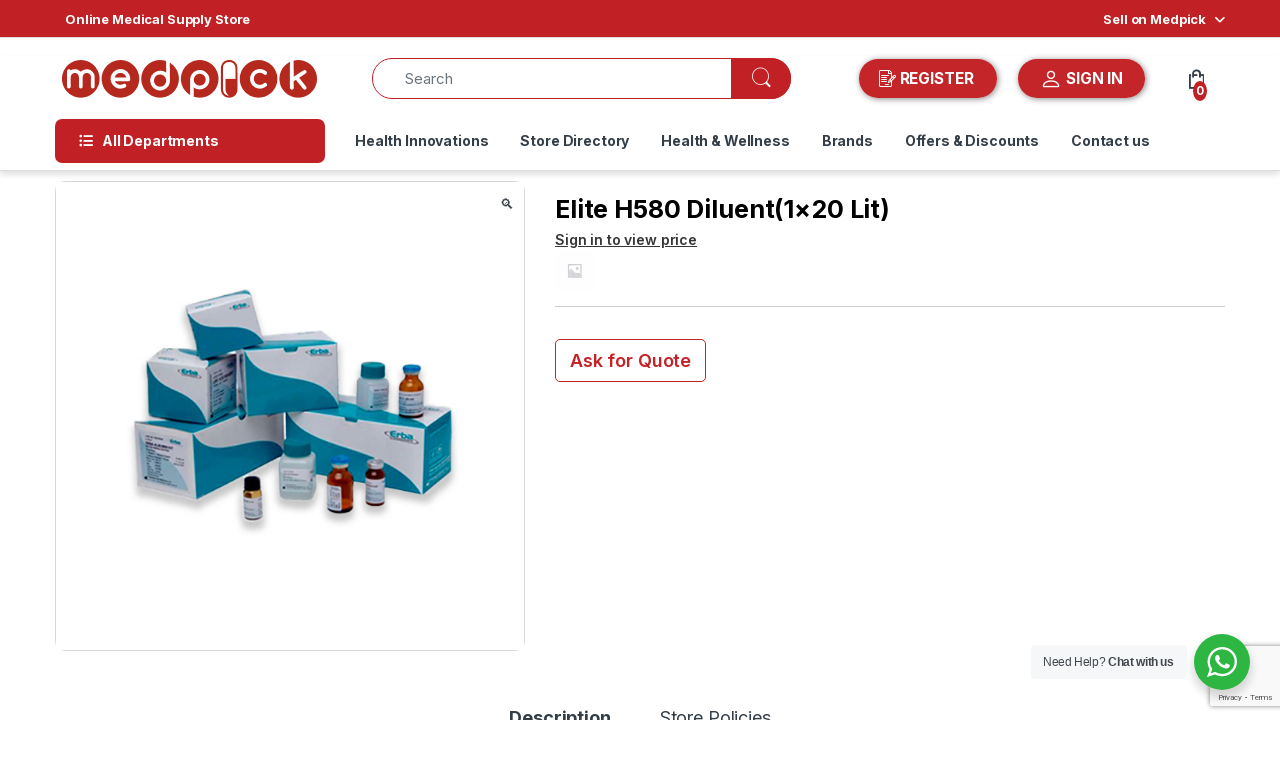

--- FILE ---
content_type: text/html; charset=utf-8
request_url: https://www.google.com/recaptcha/api2/anchor?ar=1&k=6LeydB8rAAAAADSJCA5mBlUVBylzbKPviwbmRL8Z&co=aHR0cHM6Ly9tZWRwaWNrLmluOjQ0Mw..&hl=en&v=PoyoqOPhxBO7pBk68S4YbpHZ&size=invisible&anchor-ms=20000&execute-ms=30000&cb=qwaartjjhgs4
body_size: 48668
content:
<!DOCTYPE HTML><html dir="ltr" lang="en"><head><meta http-equiv="Content-Type" content="text/html; charset=UTF-8">
<meta http-equiv="X-UA-Compatible" content="IE=edge">
<title>reCAPTCHA</title>
<style type="text/css">
/* cyrillic-ext */
@font-face {
  font-family: 'Roboto';
  font-style: normal;
  font-weight: 400;
  font-stretch: 100%;
  src: url(//fonts.gstatic.com/s/roboto/v48/KFO7CnqEu92Fr1ME7kSn66aGLdTylUAMa3GUBHMdazTgWw.woff2) format('woff2');
  unicode-range: U+0460-052F, U+1C80-1C8A, U+20B4, U+2DE0-2DFF, U+A640-A69F, U+FE2E-FE2F;
}
/* cyrillic */
@font-face {
  font-family: 'Roboto';
  font-style: normal;
  font-weight: 400;
  font-stretch: 100%;
  src: url(//fonts.gstatic.com/s/roboto/v48/KFO7CnqEu92Fr1ME7kSn66aGLdTylUAMa3iUBHMdazTgWw.woff2) format('woff2');
  unicode-range: U+0301, U+0400-045F, U+0490-0491, U+04B0-04B1, U+2116;
}
/* greek-ext */
@font-face {
  font-family: 'Roboto';
  font-style: normal;
  font-weight: 400;
  font-stretch: 100%;
  src: url(//fonts.gstatic.com/s/roboto/v48/KFO7CnqEu92Fr1ME7kSn66aGLdTylUAMa3CUBHMdazTgWw.woff2) format('woff2');
  unicode-range: U+1F00-1FFF;
}
/* greek */
@font-face {
  font-family: 'Roboto';
  font-style: normal;
  font-weight: 400;
  font-stretch: 100%;
  src: url(//fonts.gstatic.com/s/roboto/v48/KFO7CnqEu92Fr1ME7kSn66aGLdTylUAMa3-UBHMdazTgWw.woff2) format('woff2');
  unicode-range: U+0370-0377, U+037A-037F, U+0384-038A, U+038C, U+038E-03A1, U+03A3-03FF;
}
/* math */
@font-face {
  font-family: 'Roboto';
  font-style: normal;
  font-weight: 400;
  font-stretch: 100%;
  src: url(//fonts.gstatic.com/s/roboto/v48/KFO7CnqEu92Fr1ME7kSn66aGLdTylUAMawCUBHMdazTgWw.woff2) format('woff2');
  unicode-range: U+0302-0303, U+0305, U+0307-0308, U+0310, U+0312, U+0315, U+031A, U+0326-0327, U+032C, U+032F-0330, U+0332-0333, U+0338, U+033A, U+0346, U+034D, U+0391-03A1, U+03A3-03A9, U+03B1-03C9, U+03D1, U+03D5-03D6, U+03F0-03F1, U+03F4-03F5, U+2016-2017, U+2034-2038, U+203C, U+2040, U+2043, U+2047, U+2050, U+2057, U+205F, U+2070-2071, U+2074-208E, U+2090-209C, U+20D0-20DC, U+20E1, U+20E5-20EF, U+2100-2112, U+2114-2115, U+2117-2121, U+2123-214F, U+2190, U+2192, U+2194-21AE, U+21B0-21E5, U+21F1-21F2, U+21F4-2211, U+2213-2214, U+2216-22FF, U+2308-230B, U+2310, U+2319, U+231C-2321, U+2336-237A, U+237C, U+2395, U+239B-23B7, U+23D0, U+23DC-23E1, U+2474-2475, U+25AF, U+25B3, U+25B7, U+25BD, U+25C1, U+25CA, U+25CC, U+25FB, U+266D-266F, U+27C0-27FF, U+2900-2AFF, U+2B0E-2B11, U+2B30-2B4C, U+2BFE, U+3030, U+FF5B, U+FF5D, U+1D400-1D7FF, U+1EE00-1EEFF;
}
/* symbols */
@font-face {
  font-family: 'Roboto';
  font-style: normal;
  font-weight: 400;
  font-stretch: 100%;
  src: url(//fonts.gstatic.com/s/roboto/v48/KFO7CnqEu92Fr1ME7kSn66aGLdTylUAMaxKUBHMdazTgWw.woff2) format('woff2');
  unicode-range: U+0001-000C, U+000E-001F, U+007F-009F, U+20DD-20E0, U+20E2-20E4, U+2150-218F, U+2190, U+2192, U+2194-2199, U+21AF, U+21E6-21F0, U+21F3, U+2218-2219, U+2299, U+22C4-22C6, U+2300-243F, U+2440-244A, U+2460-24FF, U+25A0-27BF, U+2800-28FF, U+2921-2922, U+2981, U+29BF, U+29EB, U+2B00-2BFF, U+4DC0-4DFF, U+FFF9-FFFB, U+10140-1018E, U+10190-1019C, U+101A0, U+101D0-101FD, U+102E0-102FB, U+10E60-10E7E, U+1D2C0-1D2D3, U+1D2E0-1D37F, U+1F000-1F0FF, U+1F100-1F1AD, U+1F1E6-1F1FF, U+1F30D-1F30F, U+1F315, U+1F31C, U+1F31E, U+1F320-1F32C, U+1F336, U+1F378, U+1F37D, U+1F382, U+1F393-1F39F, U+1F3A7-1F3A8, U+1F3AC-1F3AF, U+1F3C2, U+1F3C4-1F3C6, U+1F3CA-1F3CE, U+1F3D4-1F3E0, U+1F3ED, U+1F3F1-1F3F3, U+1F3F5-1F3F7, U+1F408, U+1F415, U+1F41F, U+1F426, U+1F43F, U+1F441-1F442, U+1F444, U+1F446-1F449, U+1F44C-1F44E, U+1F453, U+1F46A, U+1F47D, U+1F4A3, U+1F4B0, U+1F4B3, U+1F4B9, U+1F4BB, U+1F4BF, U+1F4C8-1F4CB, U+1F4D6, U+1F4DA, U+1F4DF, U+1F4E3-1F4E6, U+1F4EA-1F4ED, U+1F4F7, U+1F4F9-1F4FB, U+1F4FD-1F4FE, U+1F503, U+1F507-1F50B, U+1F50D, U+1F512-1F513, U+1F53E-1F54A, U+1F54F-1F5FA, U+1F610, U+1F650-1F67F, U+1F687, U+1F68D, U+1F691, U+1F694, U+1F698, U+1F6AD, U+1F6B2, U+1F6B9-1F6BA, U+1F6BC, U+1F6C6-1F6CF, U+1F6D3-1F6D7, U+1F6E0-1F6EA, U+1F6F0-1F6F3, U+1F6F7-1F6FC, U+1F700-1F7FF, U+1F800-1F80B, U+1F810-1F847, U+1F850-1F859, U+1F860-1F887, U+1F890-1F8AD, U+1F8B0-1F8BB, U+1F8C0-1F8C1, U+1F900-1F90B, U+1F93B, U+1F946, U+1F984, U+1F996, U+1F9E9, U+1FA00-1FA6F, U+1FA70-1FA7C, U+1FA80-1FA89, U+1FA8F-1FAC6, U+1FACE-1FADC, U+1FADF-1FAE9, U+1FAF0-1FAF8, U+1FB00-1FBFF;
}
/* vietnamese */
@font-face {
  font-family: 'Roboto';
  font-style: normal;
  font-weight: 400;
  font-stretch: 100%;
  src: url(//fonts.gstatic.com/s/roboto/v48/KFO7CnqEu92Fr1ME7kSn66aGLdTylUAMa3OUBHMdazTgWw.woff2) format('woff2');
  unicode-range: U+0102-0103, U+0110-0111, U+0128-0129, U+0168-0169, U+01A0-01A1, U+01AF-01B0, U+0300-0301, U+0303-0304, U+0308-0309, U+0323, U+0329, U+1EA0-1EF9, U+20AB;
}
/* latin-ext */
@font-face {
  font-family: 'Roboto';
  font-style: normal;
  font-weight: 400;
  font-stretch: 100%;
  src: url(//fonts.gstatic.com/s/roboto/v48/KFO7CnqEu92Fr1ME7kSn66aGLdTylUAMa3KUBHMdazTgWw.woff2) format('woff2');
  unicode-range: U+0100-02BA, U+02BD-02C5, U+02C7-02CC, U+02CE-02D7, U+02DD-02FF, U+0304, U+0308, U+0329, U+1D00-1DBF, U+1E00-1E9F, U+1EF2-1EFF, U+2020, U+20A0-20AB, U+20AD-20C0, U+2113, U+2C60-2C7F, U+A720-A7FF;
}
/* latin */
@font-face {
  font-family: 'Roboto';
  font-style: normal;
  font-weight: 400;
  font-stretch: 100%;
  src: url(//fonts.gstatic.com/s/roboto/v48/KFO7CnqEu92Fr1ME7kSn66aGLdTylUAMa3yUBHMdazQ.woff2) format('woff2');
  unicode-range: U+0000-00FF, U+0131, U+0152-0153, U+02BB-02BC, U+02C6, U+02DA, U+02DC, U+0304, U+0308, U+0329, U+2000-206F, U+20AC, U+2122, U+2191, U+2193, U+2212, U+2215, U+FEFF, U+FFFD;
}
/* cyrillic-ext */
@font-face {
  font-family: 'Roboto';
  font-style: normal;
  font-weight: 500;
  font-stretch: 100%;
  src: url(//fonts.gstatic.com/s/roboto/v48/KFO7CnqEu92Fr1ME7kSn66aGLdTylUAMa3GUBHMdazTgWw.woff2) format('woff2');
  unicode-range: U+0460-052F, U+1C80-1C8A, U+20B4, U+2DE0-2DFF, U+A640-A69F, U+FE2E-FE2F;
}
/* cyrillic */
@font-face {
  font-family: 'Roboto';
  font-style: normal;
  font-weight: 500;
  font-stretch: 100%;
  src: url(//fonts.gstatic.com/s/roboto/v48/KFO7CnqEu92Fr1ME7kSn66aGLdTylUAMa3iUBHMdazTgWw.woff2) format('woff2');
  unicode-range: U+0301, U+0400-045F, U+0490-0491, U+04B0-04B1, U+2116;
}
/* greek-ext */
@font-face {
  font-family: 'Roboto';
  font-style: normal;
  font-weight: 500;
  font-stretch: 100%;
  src: url(//fonts.gstatic.com/s/roboto/v48/KFO7CnqEu92Fr1ME7kSn66aGLdTylUAMa3CUBHMdazTgWw.woff2) format('woff2');
  unicode-range: U+1F00-1FFF;
}
/* greek */
@font-face {
  font-family: 'Roboto';
  font-style: normal;
  font-weight: 500;
  font-stretch: 100%;
  src: url(//fonts.gstatic.com/s/roboto/v48/KFO7CnqEu92Fr1ME7kSn66aGLdTylUAMa3-UBHMdazTgWw.woff2) format('woff2');
  unicode-range: U+0370-0377, U+037A-037F, U+0384-038A, U+038C, U+038E-03A1, U+03A3-03FF;
}
/* math */
@font-face {
  font-family: 'Roboto';
  font-style: normal;
  font-weight: 500;
  font-stretch: 100%;
  src: url(//fonts.gstatic.com/s/roboto/v48/KFO7CnqEu92Fr1ME7kSn66aGLdTylUAMawCUBHMdazTgWw.woff2) format('woff2');
  unicode-range: U+0302-0303, U+0305, U+0307-0308, U+0310, U+0312, U+0315, U+031A, U+0326-0327, U+032C, U+032F-0330, U+0332-0333, U+0338, U+033A, U+0346, U+034D, U+0391-03A1, U+03A3-03A9, U+03B1-03C9, U+03D1, U+03D5-03D6, U+03F0-03F1, U+03F4-03F5, U+2016-2017, U+2034-2038, U+203C, U+2040, U+2043, U+2047, U+2050, U+2057, U+205F, U+2070-2071, U+2074-208E, U+2090-209C, U+20D0-20DC, U+20E1, U+20E5-20EF, U+2100-2112, U+2114-2115, U+2117-2121, U+2123-214F, U+2190, U+2192, U+2194-21AE, U+21B0-21E5, U+21F1-21F2, U+21F4-2211, U+2213-2214, U+2216-22FF, U+2308-230B, U+2310, U+2319, U+231C-2321, U+2336-237A, U+237C, U+2395, U+239B-23B7, U+23D0, U+23DC-23E1, U+2474-2475, U+25AF, U+25B3, U+25B7, U+25BD, U+25C1, U+25CA, U+25CC, U+25FB, U+266D-266F, U+27C0-27FF, U+2900-2AFF, U+2B0E-2B11, U+2B30-2B4C, U+2BFE, U+3030, U+FF5B, U+FF5D, U+1D400-1D7FF, U+1EE00-1EEFF;
}
/* symbols */
@font-face {
  font-family: 'Roboto';
  font-style: normal;
  font-weight: 500;
  font-stretch: 100%;
  src: url(//fonts.gstatic.com/s/roboto/v48/KFO7CnqEu92Fr1ME7kSn66aGLdTylUAMaxKUBHMdazTgWw.woff2) format('woff2');
  unicode-range: U+0001-000C, U+000E-001F, U+007F-009F, U+20DD-20E0, U+20E2-20E4, U+2150-218F, U+2190, U+2192, U+2194-2199, U+21AF, U+21E6-21F0, U+21F3, U+2218-2219, U+2299, U+22C4-22C6, U+2300-243F, U+2440-244A, U+2460-24FF, U+25A0-27BF, U+2800-28FF, U+2921-2922, U+2981, U+29BF, U+29EB, U+2B00-2BFF, U+4DC0-4DFF, U+FFF9-FFFB, U+10140-1018E, U+10190-1019C, U+101A0, U+101D0-101FD, U+102E0-102FB, U+10E60-10E7E, U+1D2C0-1D2D3, U+1D2E0-1D37F, U+1F000-1F0FF, U+1F100-1F1AD, U+1F1E6-1F1FF, U+1F30D-1F30F, U+1F315, U+1F31C, U+1F31E, U+1F320-1F32C, U+1F336, U+1F378, U+1F37D, U+1F382, U+1F393-1F39F, U+1F3A7-1F3A8, U+1F3AC-1F3AF, U+1F3C2, U+1F3C4-1F3C6, U+1F3CA-1F3CE, U+1F3D4-1F3E0, U+1F3ED, U+1F3F1-1F3F3, U+1F3F5-1F3F7, U+1F408, U+1F415, U+1F41F, U+1F426, U+1F43F, U+1F441-1F442, U+1F444, U+1F446-1F449, U+1F44C-1F44E, U+1F453, U+1F46A, U+1F47D, U+1F4A3, U+1F4B0, U+1F4B3, U+1F4B9, U+1F4BB, U+1F4BF, U+1F4C8-1F4CB, U+1F4D6, U+1F4DA, U+1F4DF, U+1F4E3-1F4E6, U+1F4EA-1F4ED, U+1F4F7, U+1F4F9-1F4FB, U+1F4FD-1F4FE, U+1F503, U+1F507-1F50B, U+1F50D, U+1F512-1F513, U+1F53E-1F54A, U+1F54F-1F5FA, U+1F610, U+1F650-1F67F, U+1F687, U+1F68D, U+1F691, U+1F694, U+1F698, U+1F6AD, U+1F6B2, U+1F6B9-1F6BA, U+1F6BC, U+1F6C6-1F6CF, U+1F6D3-1F6D7, U+1F6E0-1F6EA, U+1F6F0-1F6F3, U+1F6F7-1F6FC, U+1F700-1F7FF, U+1F800-1F80B, U+1F810-1F847, U+1F850-1F859, U+1F860-1F887, U+1F890-1F8AD, U+1F8B0-1F8BB, U+1F8C0-1F8C1, U+1F900-1F90B, U+1F93B, U+1F946, U+1F984, U+1F996, U+1F9E9, U+1FA00-1FA6F, U+1FA70-1FA7C, U+1FA80-1FA89, U+1FA8F-1FAC6, U+1FACE-1FADC, U+1FADF-1FAE9, U+1FAF0-1FAF8, U+1FB00-1FBFF;
}
/* vietnamese */
@font-face {
  font-family: 'Roboto';
  font-style: normal;
  font-weight: 500;
  font-stretch: 100%;
  src: url(//fonts.gstatic.com/s/roboto/v48/KFO7CnqEu92Fr1ME7kSn66aGLdTylUAMa3OUBHMdazTgWw.woff2) format('woff2');
  unicode-range: U+0102-0103, U+0110-0111, U+0128-0129, U+0168-0169, U+01A0-01A1, U+01AF-01B0, U+0300-0301, U+0303-0304, U+0308-0309, U+0323, U+0329, U+1EA0-1EF9, U+20AB;
}
/* latin-ext */
@font-face {
  font-family: 'Roboto';
  font-style: normal;
  font-weight: 500;
  font-stretch: 100%;
  src: url(//fonts.gstatic.com/s/roboto/v48/KFO7CnqEu92Fr1ME7kSn66aGLdTylUAMa3KUBHMdazTgWw.woff2) format('woff2');
  unicode-range: U+0100-02BA, U+02BD-02C5, U+02C7-02CC, U+02CE-02D7, U+02DD-02FF, U+0304, U+0308, U+0329, U+1D00-1DBF, U+1E00-1E9F, U+1EF2-1EFF, U+2020, U+20A0-20AB, U+20AD-20C0, U+2113, U+2C60-2C7F, U+A720-A7FF;
}
/* latin */
@font-face {
  font-family: 'Roboto';
  font-style: normal;
  font-weight: 500;
  font-stretch: 100%;
  src: url(//fonts.gstatic.com/s/roboto/v48/KFO7CnqEu92Fr1ME7kSn66aGLdTylUAMa3yUBHMdazQ.woff2) format('woff2');
  unicode-range: U+0000-00FF, U+0131, U+0152-0153, U+02BB-02BC, U+02C6, U+02DA, U+02DC, U+0304, U+0308, U+0329, U+2000-206F, U+20AC, U+2122, U+2191, U+2193, U+2212, U+2215, U+FEFF, U+FFFD;
}
/* cyrillic-ext */
@font-face {
  font-family: 'Roboto';
  font-style: normal;
  font-weight: 900;
  font-stretch: 100%;
  src: url(//fonts.gstatic.com/s/roboto/v48/KFO7CnqEu92Fr1ME7kSn66aGLdTylUAMa3GUBHMdazTgWw.woff2) format('woff2');
  unicode-range: U+0460-052F, U+1C80-1C8A, U+20B4, U+2DE0-2DFF, U+A640-A69F, U+FE2E-FE2F;
}
/* cyrillic */
@font-face {
  font-family: 'Roboto';
  font-style: normal;
  font-weight: 900;
  font-stretch: 100%;
  src: url(//fonts.gstatic.com/s/roboto/v48/KFO7CnqEu92Fr1ME7kSn66aGLdTylUAMa3iUBHMdazTgWw.woff2) format('woff2');
  unicode-range: U+0301, U+0400-045F, U+0490-0491, U+04B0-04B1, U+2116;
}
/* greek-ext */
@font-face {
  font-family: 'Roboto';
  font-style: normal;
  font-weight: 900;
  font-stretch: 100%;
  src: url(//fonts.gstatic.com/s/roboto/v48/KFO7CnqEu92Fr1ME7kSn66aGLdTylUAMa3CUBHMdazTgWw.woff2) format('woff2');
  unicode-range: U+1F00-1FFF;
}
/* greek */
@font-face {
  font-family: 'Roboto';
  font-style: normal;
  font-weight: 900;
  font-stretch: 100%;
  src: url(//fonts.gstatic.com/s/roboto/v48/KFO7CnqEu92Fr1ME7kSn66aGLdTylUAMa3-UBHMdazTgWw.woff2) format('woff2');
  unicode-range: U+0370-0377, U+037A-037F, U+0384-038A, U+038C, U+038E-03A1, U+03A3-03FF;
}
/* math */
@font-face {
  font-family: 'Roboto';
  font-style: normal;
  font-weight: 900;
  font-stretch: 100%;
  src: url(//fonts.gstatic.com/s/roboto/v48/KFO7CnqEu92Fr1ME7kSn66aGLdTylUAMawCUBHMdazTgWw.woff2) format('woff2');
  unicode-range: U+0302-0303, U+0305, U+0307-0308, U+0310, U+0312, U+0315, U+031A, U+0326-0327, U+032C, U+032F-0330, U+0332-0333, U+0338, U+033A, U+0346, U+034D, U+0391-03A1, U+03A3-03A9, U+03B1-03C9, U+03D1, U+03D5-03D6, U+03F0-03F1, U+03F4-03F5, U+2016-2017, U+2034-2038, U+203C, U+2040, U+2043, U+2047, U+2050, U+2057, U+205F, U+2070-2071, U+2074-208E, U+2090-209C, U+20D0-20DC, U+20E1, U+20E5-20EF, U+2100-2112, U+2114-2115, U+2117-2121, U+2123-214F, U+2190, U+2192, U+2194-21AE, U+21B0-21E5, U+21F1-21F2, U+21F4-2211, U+2213-2214, U+2216-22FF, U+2308-230B, U+2310, U+2319, U+231C-2321, U+2336-237A, U+237C, U+2395, U+239B-23B7, U+23D0, U+23DC-23E1, U+2474-2475, U+25AF, U+25B3, U+25B7, U+25BD, U+25C1, U+25CA, U+25CC, U+25FB, U+266D-266F, U+27C0-27FF, U+2900-2AFF, U+2B0E-2B11, U+2B30-2B4C, U+2BFE, U+3030, U+FF5B, U+FF5D, U+1D400-1D7FF, U+1EE00-1EEFF;
}
/* symbols */
@font-face {
  font-family: 'Roboto';
  font-style: normal;
  font-weight: 900;
  font-stretch: 100%;
  src: url(//fonts.gstatic.com/s/roboto/v48/KFO7CnqEu92Fr1ME7kSn66aGLdTylUAMaxKUBHMdazTgWw.woff2) format('woff2');
  unicode-range: U+0001-000C, U+000E-001F, U+007F-009F, U+20DD-20E0, U+20E2-20E4, U+2150-218F, U+2190, U+2192, U+2194-2199, U+21AF, U+21E6-21F0, U+21F3, U+2218-2219, U+2299, U+22C4-22C6, U+2300-243F, U+2440-244A, U+2460-24FF, U+25A0-27BF, U+2800-28FF, U+2921-2922, U+2981, U+29BF, U+29EB, U+2B00-2BFF, U+4DC0-4DFF, U+FFF9-FFFB, U+10140-1018E, U+10190-1019C, U+101A0, U+101D0-101FD, U+102E0-102FB, U+10E60-10E7E, U+1D2C0-1D2D3, U+1D2E0-1D37F, U+1F000-1F0FF, U+1F100-1F1AD, U+1F1E6-1F1FF, U+1F30D-1F30F, U+1F315, U+1F31C, U+1F31E, U+1F320-1F32C, U+1F336, U+1F378, U+1F37D, U+1F382, U+1F393-1F39F, U+1F3A7-1F3A8, U+1F3AC-1F3AF, U+1F3C2, U+1F3C4-1F3C6, U+1F3CA-1F3CE, U+1F3D4-1F3E0, U+1F3ED, U+1F3F1-1F3F3, U+1F3F5-1F3F7, U+1F408, U+1F415, U+1F41F, U+1F426, U+1F43F, U+1F441-1F442, U+1F444, U+1F446-1F449, U+1F44C-1F44E, U+1F453, U+1F46A, U+1F47D, U+1F4A3, U+1F4B0, U+1F4B3, U+1F4B9, U+1F4BB, U+1F4BF, U+1F4C8-1F4CB, U+1F4D6, U+1F4DA, U+1F4DF, U+1F4E3-1F4E6, U+1F4EA-1F4ED, U+1F4F7, U+1F4F9-1F4FB, U+1F4FD-1F4FE, U+1F503, U+1F507-1F50B, U+1F50D, U+1F512-1F513, U+1F53E-1F54A, U+1F54F-1F5FA, U+1F610, U+1F650-1F67F, U+1F687, U+1F68D, U+1F691, U+1F694, U+1F698, U+1F6AD, U+1F6B2, U+1F6B9-1F6BA, U+1F6BC, U+1F6C6-1F6CF, U+1F6D3-1F6D7, U+1F6E0-1F6EA, U+1F6F0-1F6F3, U+1F6F7-1F6FC, U+1F700-1F7FF, U+1F800-1F80B, U+1F810-1F847, U+1F850-1F859, U+1F860-1F887, U+1F890-1F8AD, U+1F8B0-1F8BB, U+1F8C0-1F8C1, U+1F900-1F90B, U+1F93B, U+1F946, U+1F984, U+1F996, U+1F9E9, U+1FA00-1FA6F, U+1FA70-1FA7C, U+1FA80-1FA89, U+1FA8F-1FAC6, U+1FACE-1FADC, U+1FADF-1FAE9, U+1FAF0-1FAF8, U+1FB00-1FBFF;
}
/* vietnamese */
@font-face {
  font-family: 'Roboto';
  font-style: normal;
  font-weight: 900;
  font-stretch: 100%;
  src: url(//fonts.gstatic.com/s/roboto/v48/KFO7CnqEu92Fr1ME7kSn66aGLdTylUAMa3OUBHMdazTgWw.woff2) format('woff2');
  unicode-range: U+0102-0103, U+0110-0111, U+0128-0129, U+0168-0169, U+01A0-01A1, U+01AF-01B0, U+0300-0301, U+0303-0304, U+0308-0309, U+0323, U+0329, U+1EA0-1EF9, U+20AB;
}
/* latin-ext */
@font-face {
  font-family: 'Roboto';
  font-style: normal;
  font-weight: 900;
  font-stretch: 100%;
  src: url(//fonts.gstatic.com/s/roboto/v48/KFO7CnqEu92Fr1ME7kSn66aGLdTylUAMa3KUBHMdazTgWw.woff2) format('woff2');
  unicode-range: U+0100-02BA, U+02BD-02C5, U+02C7-02CC, U+02CE-02D7, U+02DD-02FF, U+0304, U+0308, U+0329, U+1D00-1DBF, U+1E00-1E9F, U+1EF2-1EFF, U+2020, U+20A0-20AB, U+20AD-20C0, U+2113, U+2C60-2C7F, U+A720-A7FF;
}
/* latin */
@font-face {
  font-family: 'Roboto';
  font-style: normal;
  font-weight: 900;
  font-stretch: 100%;
  src: url(//fonts.gstatic.com/s/roboto/v48/KFO7CnqEu92Fr1ME7kSn66aGLdTylUAMa3yUBHMdazQ.woff2) format('woff2');
  unicode-range: U+0000-00FF, U+0131, U+0152-0153, U+02BB-02BC, U+02C6, U+02DA, U+02DC, U+0304, U+0308, U+0329, U+2000-206F, U+20AC, U+2122, U+2191, U+2193, U+2212, U+2215, U+FEFF, U+FFFD;
}

</style>
<link rel="stylesheet" type="text/css" href="https://www.gstatic.com/recaptcha/releases/PoyoqOPhxBO7pBk68S4YbpHZ/styles__ltr.css">
<script nonce="hp--VxGbErb3gXluPEdOXA" type="text/javascript">window['__recaptcha_api'] = 'https://www.google.com/recaptcha/api2/';</script>
<script type="text/javascript" src="https://www.gstatic.com/recaptcha/releases/PoyoqOPhxBO7pBk68S4YbpHZ/recaptcha__en.js" nonce="hp--VxGbErb3gXluPEdOXA">
      
    </script></head>
<body><div id="rc-anchor-alert" class="rc-anchor-alert"></div>
<input type="hidden" id="recaptcha-token" value="[base64]">
<script type="text/javascript" nonce="hp--VxGbErb3gXluPEdOXA">
      recaptcha.anchor.Main.init("[\x22ainput\x22,[\x22bgdata\x22,\x22\x22,\[base64]/[base64]/[base64]/KE4oMTI0LHYsdi5HKSxMWihsLHYpKTpOKDEyNCx2LGwpLFYpLHYpLFQpKSxGKDE3MSx2KX0scjc9ZnVuY3Rpb24obCl7cmV0dXJuIGx9LEM9ZnVuY3Rpb24obCxWLHYpe04odixsLFYpLFZbYWtdPTI3OTZ9LG49ZnVuY3Rpb24obCxWKXtWLlg9KChWLlg/[base64]/[base64]/[base64]/[base64]/[base64]/[base64]/[base64]/[base64]/[base64]/[base64]/[base64]\\u003d\x22,\[base64]\\u003d\x22,\[base64]/flFqQk0nw41PU8KNwprDpmVTJMKzwoAjw7gyDXzCh3dfe1g7ADvCjWtXahrDmzDDk354w5/DnUtVw4jCv8K2U2VFwoHCssKow5F8w6l9w7RWasOnwqzCmyzDmlfCmm9dw6TDsmDDl8Ktwrk+wrk/[base64]/DhiYhCcO8R8KFw6PDn1vDucOaw7nDlFbDoFvDrFbCgMKnw4hgw4IyHUosGMKLwofCvQHCv8OcwrXCuSZeOUtDRTHDhlNYw77DsDRuwqZ6N1TCvcK2w7jDlcOGdWXCqAfCtsKVHsO+B3skwofDuMOOwozCumEuDcOHOMOAwpXCpWzCujXDpn/CmzLCtgdmAMK0GUV2BCIuwppiQcOMw6cqYcK/Yx8oamLDswbClMKyChfCrAQkPcKrJWPDq8OdJVHDu8OJQcO7ABguw5TDoMOidRfCqsOqf3DDrVs1wqBxwrpjwqEuwp4jwq0Pe3zDn1nDuMODNA0IMCXCqsKowrkMD0PCvcOaah3CuQ7Dm8KOI8KZM8K0CMO3w6lUwqvDh3bCkhzDihg/[base64]/Co8Oww5HDkRXCu8OoUQt3CSnDr8K0wpoKw7QSwprDtml0dcK6HcKgQ2nCvFEgwpbDnsO9wrU1wrd1asOXw552w7E6wpERZcKvw7/DmsKnGMO5Ok3CljhXwp/CnhDDo8Kpw7cZJ8Krw77CkQc3AlTDpAB4HXDDqXtlw6bCk8OFw7xocWw/KMO/wq3DuMOib8K1w6p6woAySsOawpsjFcKeGUoWBUhpwqHCmcOrwqHCiMOsPyQnwoM0UMOKfirDlWjCjcKdwqY8PURrwr5Iw4xbL8O8PcO5w74OQ3EhTC3CosOJasO2VMKUC8O0wqA2wogwwobCqcK/w60ID0DCq8K9w6kIG27DrcOow7/ClMOow59dwpdmdnXDnSzChzXCkcOpwozCpFAsb8KDw5bDl05QGwHCtx4HwohKLcKsfXFfckbDtDZ6w4wHwp7Dnj7DrWk+wrx0FkXCmVDCqMO2wpR2ZWXDvMKCw7rCoMOzwo4kSsOKSAfDoMOmMThLw5Y/[base64]/Ci2nDpkzCqUJ5QcOmL8K+c8OaWAJyFSZGwpcFw4/[base64]/[base64]/[base64]/[base64]/[base64]/[base64]/DlTHDhcOnw6R8woLDsDfCqzUewobCuMKNwrDDrQ8SworDlXvCi8Oje8Kow6jDocKQwq/DnxIRwrxDwo/CjsOMBMK5wqvCoSYqUQ9pF8KswplIZgs1woBzRcK+w4PCncKkNSXDkMKYWMKyGcKwCE8ywqDClMK+JU3CksOQJ3jDgMOhUcKUw5V/RAHCicO6w5TDucO6BcOuw4s/wo1gX1UDZ11Fw7zClsOVQkEfBsO0w5LCk8OdwqNmw5jCol5jHcK9w519NCvCj8K9w6bDhXXCpTTDm8KGwqRicSAqw64iw4nDu8KAw7tjwpTDgRgzwrPCqsOwLARsw5d4wrRew5gNw7wKKsO1wo5GeUBjRU/CsUxGIlkowrLCh0J/EGXDgQnDh8KVKcOAdHzCh09aMsKowpPCrgcQw63Diy3CssKxDMK5IyMoBsOTw6lIw4ItN8OUQcKwYArCqsKcF2MXwqbDhGlKFcKFw6/DgcKNwpPCs8KuwqR9w6Y+woZyw5xsw53ClFpYwqxsKzfCv8ODVsKowplaworDjwJnw51jw7bDsR7DmQzCg8OHwrtZIsODFsOMHwTChMK3TsKWw5U2w4fDsT8owrIhBlvDkw5cw6oRMjpeWAHCncK6wqbDq8O/VjVXwrDCg2EVRMO7Mil6w7gtwoDCgRrDpkrDr3nDocOEwq8MwqpIwoHCjMK4XsO4IhLChcKKwpAZw4xWw7F5w59vw7N3wq1cw6p+c1QJwrp7BWFJbm7CkjkGw4fDlsKRw5rCsMKmUsOECsO4w6Z1wqV4KGHCgT1IK14aw5XDjhcZwr/DssK/[base64]/w6UTPEXDrjJlKBDClVXCnQo5w7rClBDDlMKPw5/[base64]/ChybCr3fDlmzDoMOsw6rDmMO6wr8mN8KGPSR3ZF8tACTDjWTCi2vDinrCjkdZG8KkDcK3wpLCqSXDmm3Dj8KeZB7DqcKrOMOewrXDjsK+SMOJI8Kuw6U5b18hw6PDjmbCqsKZw7LCjT/[base64]/cMOzwq4iw70vfhTDnkXDi8OqMgnDq8OJwpHCniLCgAQKehEqXE7DgEXCjMKtdxdFwqjDuMKNDQssKMOrAHVXwqpDw5lzO8OgwoHCoxwyw5cRLF/[base64]/[base64]/CrcKJSSd4wrA3LgbCln7ChAXCq8KvUyF9w4fCvxDDrMKBw5HDo8K7FRsObsObwrzCuwfDtMKjI0V4w6MkwqHDiFnDlF09V8K7w6/DuMK8JmfDgsOBRBHCusKVSzXCpcOGTGHCn3xpNcKSXMOZwrXCnMKZw57ClgbDn8KLwq1sXcOnwqd2wrfCmFnDri/Dj8K/IQbCtD7Ck8KuHQjDtcKjw7/CoFkZE8OYYlLDkMKAZMKOY8Otw5lDwpR8wpHDjMKdw5/CjMKEwp89wpTCksOSwpTDinXDnVllXy9QUWkHw5p2esOHwq1Dw7vDgiUIUEXCkWtRw5kawpZ/w4nDgDfCiUEhw6zCszo7wqHDnWDDt2BGwrV+w4gFw7I5N3HCpcKJQMOmw4jClcO0w59Nw69pRjQkbywqdHbCrwI4VcKSw5TChQJ8HS7DmnE7SsKnw7/[base64]/Dl8OifcOVMsKrVMOXw7zCnFxLw4/CjsKPwp1FwqHCjEHDlcKSb8OZw5ZqwpDCvxzCm1h3VBLCgMKvw5xLUmvCtmvDl8KFXETDqgg9Ex/CqSjDtMO1w7wEHypBXsKqw4zCsV4FwonClcO+w7URwot6w4Eowr0/LcK3wpDCrMOXw5UFPyZDccKaUmbCrcKmVsK4w7Izw4oGw5pfW1gGwqLCr8OXw6PDlgkewoFGwolZw6wgwozDrH3Cog/DgMKXTw7Cp8O3fWrCgMKeP3PDssOHbn0qRldkwrvDvzBBwqgdwrI1w6tYw64XTQ/CrEwyP8O7wrvChsOBaMKWUjDDtkxsw74uwozDt8KsR0FBw7zDjMKue0LCg8KIwqzCmkzDjsOPwrkjN8Kyw6VKYQTDnsKHwoLDsh3CtyjDjcOkK1fCpcOmeVbDo8Kjw4sVwoPCojRfwpjCnUHDuhfDt8Oaw6bCjUY/w7zDqcKww7DDnFbCnsKqwr7DisKIM8OPNjc1R8ODAlNzCHAZwpxHw7rDvjHCp1zDocKIDC7DvEnDjMOALcO+wpnCmsOLwrI/w7XDuAvCmVgSYF8zw4fDuQ/DjMOMw7fCvsKxeMO2w7JJES53wrYvMW5cNhhZQcOzODPDjcKtbCggwoATw4nDpcKOVcKaTgbClh1jw4YlAnLCuFQNeMO3w7TDvUPDkAReYMOpLy11wqfDpVouw6FrdMKKwq7CpMOqBMOHwp/CvHzDtjNHw69rw4/DucOPwpA5GsKCw6/CksKPw4wqN8O2S8ODL3nCnAHCscKiw6Y0FsOxP8KtwrYaEcKEwo7CuWMlwrzDpQfDrFhEPgUIwogvbMOkwqPDrH/[base64]/bcOEVnvDon5Gw6UQwo1yCT5qWMKRV8Kywq9De8KCScOFZ0ArwqnCjQPDjMKWwotrIngyYxEFw7jDk8O2w4/[base64]/[base64]/Cu8OSwrfDvkpfDMKjWcKmw7bCh8K4LAvCnARCw6PDn8KCwqjDp8Kiwq44w5Esw6DDhcOqw4DCk8KaCMKFSzjDncK/I8KPFmPDt8KlHHjCkcOeA0TCsMKpJMOMbcOKwp4mwqkIw7lJwpfDvBHCtMOHVcO2w5HCqxDDniYWEBfClQUIe1nCviPCtmLDvDHDkMKzwrVuwpzCrsO5wpkgw4AgWzAXwpM0CMOVZMOuEcKvwqQuw4gRw5XCuR/DoMKqZcKtw57DpMKAw7pOXEbCiRPCmcO0wrbDgy89aAddwp5AUMKdw7x/DMO/wqVowrVUUMO4aTAfwpPDksOBdMKjw6lKZAXClgHCkkPCs3EcBw7CjHTDmMOgbFsaw6l/wo/CiW8vRiUjasKBJQvCtcOUQMOGwqRHScKxw5QAw4TDtMOLw6Efw7wew5E/[base64]/woLCrMKkNsOuOMO3PhXDtGgHRsOlw4XDhMKdw4LDo8KvwqQuwqhpw4TClsKPRsOLw4zClWTCgsKXclTDnMOhw6MwOR3CksK/LcOyGsK8w7zCpsKqRRXCvA/[base64]/Dg8KYIjjCi2/Cn8KcEsOQw5LDlkEPwrjDnMO7w5vDpcOrwo/CvkxgE8OECQttw5bCvMOkwpXDi8Olw5nDr8K3w4Rww5xgR8Ovw6LCogZWQXZ/wpJibcKbw4PCv8KVw48sw6HCvcKeR8O2wqTClcOFR0TDjMKmwqUcw55rwpd0Qy0Pw60zLXkRJcK5S2zDikIGF0dWw53DjcOuLsK5eMO+wr4jw7J6wrHCnMO+wrDDqsKXbVDDo0zDiwBkQjjCqcOPwo4/eRNVw6LCh0BUwpjCjMKrcsODwqYMw5Iowr9IwpNQwprDmVLChVPDkk7DpwrCtx5PFMOrMsKnYW7DlSXDniYjf8KwwrPCusKCwqUKLsONBcOUwqfCkMKTL23DnsOawqAowpdJwoPCtMOrMBHDlsKiGMKuw6/CgcKSwqMCwpEyHDLDosKxU23CrAfChHMzVGZ8I8Opw6zDrmlONXPDg8KqDcOYHMOzDCQedEMbIiTCok/DtcKfw7zCjcOIwrVPwr/Duy3Cpg3CnRPCr8OBw6HCjMKhwqQew4cIHRdpc0oIw5LDqEHDnRDDkC/[base64]/wqQBL3IrwqbDg8KBwrhAwqx/w6nCiMOnwoAOw742w7DDoC7CsjPCoMKHwrbDqiLCm3fDu8Ofw5kPwp1YwrtRPcKXwpvDojFXQ8Ozw7hDe8OlC8K2TsKFL1JqKcOyG8Oga3gMc11/[base64]/DkwDDq8OQwoNrwrHDn3Miw7gVwpJsE8OGwrzCuwrDtcKlHsKdEAZrOsKoNzPCjMOQPzNSE8K8A8Okw5V4wrPDjAx+BcKEwosSbjTDtsK6w7fDn8Onwr1/[base64]/CjsK2wqt0JsO4QiVYcj0nw5XDqG/[base64]/CvsO5w7PCmsOQw6DCj8OkN8Kywo3Diw/DtGvDhsKLacK9OsOTPRJVw5DDskXDlsKOGMOPZMK7Fws3H8OWasOUJ1XDlyMGW8Kcw7/CrMOpw6fCvTAEw4YEwrcRw51dw6DDl2PDg24Xw5HDnF7CicOGcRcGw6Fnw6ddwok6B8KiwpAsBcKpwovCh8KrfMKKUS97w4zCtsKaGjBZLlbDt8Kew7zCjnfDizHCv8K4FjjDtcOBw5PDsgcRdMOLwqh5THUwXsOOwrfDsD/DrVwswoxrRsKDcTlLwrzDr8OQSmIbQhPDscKxMn7Chw7DmMKcZMO0XH99wqZVWsKcwofCnB1GGcOTF8KsOkrCmMOxwrZxw5TDnFvDq8KYw6w3XDcVw6/[base64]/Dqi/[base64]/[base64]/w43DlsOmw7LDjhNLTjsXfDFJXDPDmsOLw7rCqMOzbXJBAATCrMOGJW4Nw41XQGkcw7sgWxxXNcKcwr/Crw4rLMOEc8OVUcKTw7x7w5XDgTt0w5vDqMOSfcKmFcKmPsOPw41RTRTCpz3DnsK7ccO9AC/DtWQrLB1bwpUTw6TDjsKgw7p9QMOwwq19w4HCgQNKwpHDmTHDucOPAABpwrxkKUFTw7zCoU7Dv8KgF8KzfC0BesOwwqHCsyLCmMKIdMK6wqTCtnDDkUsuDsOzP3LCr8KvwokcwobDpWnCjH9Aw7d1UibDksKBKsOnw5jDogl2RjVUbsKWWMK6Bj/CssODHcKkwo5jWMKcwp1BV8OSwogxV3bDv8Oew63CsMKlw5wmSRhow5jCm1s8aiHCvzsLwr1NwpLDmnRCwo0mMSd6w4lnwrbCgMKNwoDDmBR1w40gOcOXwqYHAMKnw6PDusK8QsO/wqNrSgQfw67DtcK0blTDp8KEw7h6w5/[base64]/w6N5LcKowr4HK8KDw4Q8w7DDlcOQZMOKw5PDksOmZ8KGKMKDf8OpcwfDqw3DhhZkw5PCmzl+IGfCvcOlDMO1w4lIw60HVMO+w7zDvMOnZV7ChXYmwq7DkS/DgQZxwoBCwqXCkw4uMCYow7jChHZHwo/[base64]/QXPCqTJ/w7LCoMKjXHDCqktYCzrDi1TDpsKtbxomHQrDl1xcwq8DworCosOnworDpVDCucKDKMOXwqvCiF4Pwr/CqmjDgWAnXnHDgRNzwo8EHMOrw401w4tawpR7w5g0w5ZCFsOnw4wYw5bCvRkyDWzCt8KCQMO0DcOYw5QVGcO0YGvCgwQuwpHCvgnDqUpJwrEyw7kpAQJzLw3DhjjDosOdBcOmcxvDv8KEw61hAyR4wqLCvcOLfQ/DkxQ6w5HCisK6w4rCs8OsXsOWIRgkeTIEwpkkwr09w5ZnwqrCvEDDvlbDtlZKw4HDjVcXw4d4Xklew7rCsQHDjcKVKxZXL1TDoWvCtsO6NHfDgsOmw7hCcAU/w61CTMOsTMK+w5Brw6grTMObbsKDwpFowrDCp3rCrMO7w5UzTsKRwq1JZD/[base64]/CvFxxRQsGLELDnRN8wq8+ZVsQbxIxw5IzwpDDkB5wPsODawXDiRXCnEfDmsOWbMK7wrlEWj4cwqEWWlgNSMO/[base64]/CjmLCgwrDkT5tw6gzYcKNVlxUwpTDry4gAn7ChwRvwoLDnzbDisKXw53DuE5Sw4/DvDMdwpDDvMOowqTDmcKADEfCpsKxDhwNwqUqwo9Bw7nDkkbDonzCmjtGBMK9w7QWLsORwqB+C0HDgcONLxxJIcKFwoPDqALDqXQzLSx9wpHCqMKNPMOLw4NrwoZLwpYew6I4XsK+w7LDl8KoKAnDgMOKwqvCuMOpGHPCscOWwqHCm2jDokLDpcOhYQE/AsKxw6VFw4jDgkbDhcOKM8KPCRjDmX7DhsO3PsOBLWwAw6ceLMOYwp4ZOMO1LRQawq/Ci8OnwrtbwpQaakXDoEoAwr/DgMKHwrXDs8KDwrdbHTzCtcKZKnEMwojDq8KbBBQIBMOuwqrCqg7Dp8OEXGgmwrfCmcKnOMOhcEDChMKCw6LDrcKkwq/Dj3t5w6VeRBQCwpprD2waOiDCl8OvAj7CqA3ChRTDhsONXRTDh8KOa2vDh0/Ct1dgDsO1wrXCnWjDs30FP2XCtn7Dt8KAw6A/[base64]/DgMOvw4dKwrImK8OZJcK1FyrCr19/L8Kvw4jDkTVScsOqOsOcw5QxXsODwpwQBFYHwrY8NGTCucO8w7R6azDDtFpiACzDiR4EEsOcwqPCoyYkw5zCnMKhw7EATMKgwr3DscOgO8ORw6LDuxnDlBA/VsKswrdxw45kacKfw5UvP8Kfw7XCtF9sNA7Dux5IQVhcw4TCmyLDmcKNw43CpigMB8OcRgDClAvDjy7DiVrCvB/CmcO/wqrDljFRwrQ5GMOTwo/CkGbCo8O6UsOdwr/[base64]/[base64]/DtRrCqMKWw7/CuVTDhMKxKDHCrsKLwoPDjHrDmi3Dlwwow49RC8OPbMOPw7jCnF3Cr8Onw7RwZcK4wqHCq8K8bmQ5wqrCjXPCkMKGw7trwq0/EsKAMMKAL8OSbQsHwo1dLMK7wq/Ck0zCjx0qwr/CksK/K8OQw4koScKXQj8UwpMqwoUkSMOQAMKVZsOYBDF4wrrDo8KxOGtPaUsIQ2hibTXDjCJcUcKAbMODw7rDu8K4WUNeA8OzRCk4S8KGw6PDqyZLwpRUdAnCj3RzcnnCn8OVw4LDgcKYDRHCmXtfJCjCoV7DmcKaGlHCn1UVwoXCnMO+w67CsT/Du2t/w5/DrMOXwrIiw6PCpsOEeMOYIMKgw53Ct8OlFDJ1IGzCh8KUA8OBwo9JD8KPP2vDmsOYHMK/[base64]/J8KkA8Kmw74PwoPDt8KoZ2zCuHkjw5lGwrnCmVJZwoBgwrU+IUTDkHhsJl4Mw7PDmMOZSsKUP07Dv8OawpN4w4jDuMO/IcKBwpx3w6IdMUk6wrB9LArCi2jCsAnDslLDk2bDm2RhwqfCrTPDmcKCwo/Cnj7DsMO/dCkuwqZTw7cOwqrDqMONDyJvwpQUwoJ4csOPQsONYsK0AERhDcOrCTHCiMOfAsK0LwZ9wo/Cn8OTwp7DhMO/PmE4woVNHAPCsxvDp8OwUMOpwpTCi2jDhsOzw7slw48xwrFgwoJkw5bDlBRJw4s6eR5Jw4XDscOkw5fDpsKqwprDvMOew5USRmh/UMKLw64faUdvPGBaNgPDmcKKwpMDJMKZw5stRcKxdW3CkTTDm8Krwr3DuXohw4PCvRRQOMKLw4jCjXU9A8KFWFTDrMKfw5XDkMKkE8OxRsOPwoPDkzTCtwBcJG7DosKEVMOzwrHCgB3CksOkw4BIw7TCll/Co0/CvMOMf8OdwpYSUcOkw6vDocOfw6Rewq7DgkjCugdhUQ0gFnktVcOFcF/[base64]/DhsO6wr1wGMKuGyrDrMKTw5RPAMKlwrfDmMKBbsKxw5haw44Jw7hPwpLDrsKBw4QYwpfCqF3Dvht4w4zCoB7CrAZ/R27Cv3zDj8Okw4nCuW3Cm8O3w4/CowPDgMOMU8O3w7zCncOGZxFrwq7DucOMX0DDoUZawqrDsRAbw7NSEVTCqT07w5BNNB/[base64]/DpcKNwrg4w542IAfCv0R/wrnCiCQhJmrDtsOGw5zDpGxUZ8KIwoIAw5zCmMKfw5HDpcOTPMKgwp0WIsOyWMKIdcOgC3o1w7PDisKMGMKEVB9qDcO2KxfDiMOQw5MlXirDjFXDjA/CuMO5w5zDsAfCoAzCjMOIwroQwqxfwqcmwrHCu8K+wonCtRdzw4tweVjDhsKyw5BLXGE0e0NJSG/DtsKkezcSIwZNfsOxK8OJAcKXLxHCisOFLhTCjMKpLcKHwoTDkAJ0AxMzwrtjZcKmwrbCrhFeFMK4VH/[base64]/[base64]/DjFHDjcOUwobDgxDCrsOJXSLDqRHDqzVyXMKmw6M3w6wawrQXwpVzwroCfHt2LlpNUsKGw4HCjcKWfQzDoz3CscOLwoJCwrfClcOwdDHCsyNzZcOkfsKbJGnCr3gPZcKwNVDCtmHDgX4/[base64]/[base64]/[base64]/DgWYcwqjCssKIwoRHOsKNVcOIOijCpsK5NVUWw6ZHIlofR0/CncOlwocMQmlwOsKAwrrCiG7DtMKBw4J8w5AawpzDicKNIxk7RMO1GzLCuC3DssOrw6ocEkTCr8KTZUTDisKPw4wow4Vywo9aK3/DlsOnNMOXf8KBeDR7wpbDr1pfIw3CuXRELcKGLzZ1woPCjsOgBmfDocK1FcKlw6PCm8OoOcKgwqkTwq3Dk8KQLsKIw7LCnMKKXsKRD1jDlBHDggggecKWw5PDg8Oww4B+w50UL8K9w5pBBDbCniZzNcKVL8KnVzU8w55rHsOOTcK/wqzCtcKhwp5rRjLCqsOZwo7CqTvDgG7DmsOEGMOpwqLDp23DkzPCsnHCvkFjwpcfQMKlw6XCksOOwp0awoHDlcOJVCZLw45id8O/X2YHwocow77DiVlfeWPChy/CnMOLw6dHIcOfwpwzw5knw4fDn8KYHV1ZwqnCmmgNb8KMIsKgPMORw4TCgXImfsKgwrrClMKuQUlCwpjCqsKMw4B8MMOAw5/DqmYBd0vDjS7Dg8O/w5Ibw6zDmsK/wqnDvRbCrxrCpxbCk8Kbwp9Kw6Bqa8KUwq5fSSIxeMKPJnF1PMKqwpBqwqnCohHDsivDkWrDhcKdwpDCoW/Dh8KnwqPDt0LDhMOYw6XCrx8Xw54twrtZw4otdW8tMMORw7YxwpjCmMO6wpfDhcKIeHDCq8KMezUmWcOqK8KBTcOnw6leCsOVwqUTLkLDv8KQwpPDhHR4w5bCoSXDgBzDvmsPKH1mwr/CuErCoMOaXMO/w4gIDsKhOMOIwpPCgRRLY0IKLsKBw5gUwr9GwpBbw4XDmgfCmMOaw64pw7XCu0cVwok2W8OgAm3CksKbw47DgTDDuMKgwofCgh1nwqJ/wpA0w6FEwrMeEMOcWl/Dk0XCo8KWFkPCqMK9wovCi8OaNyd/[base64]/CrTTDsWITw7Yzw4jDn8K7Zkgkw5HCmMOaw4o/[base64]/[base64]/DksOLSiIFw7HCi8KmecO/w6vDoQnCm3nCnMKbw5XDkcKVbmLDmGHCgXHDn8KiG8KBQUdAJAEWwpPCgz9Bw7nDgcOjQsOuwoDDlHFgw4B9csKiwrQiAi1qPyvDuCfDgG8wccONw7QnEsOKw5g+BDnCkm0Tw4XDp8KOBcKUVMKTCMKzwpjCh8O8w7ZAwoFVZMO/akTDqEx1w6XDnhfDrCsmw4kDAMORwrphwqPDrcO/w71Efy5QwrnCnMOBa1HCtMKJRMKPw48/w5I2EsOFHMO9OcKvw6Ezd8OpFGvCo3MaT1clw4LDlXsCwqHDjMKgRsKjSMOZwrHDlsOpM1HDtcOvAXoywoLCtcOVNMOHDSrDl8KpcwbCjcK9wpxGw6JtwqnDgcKiGl9dKsKiVlnCtHVRU8KaVD7Ch8KGw6ZIUy/Cp1nChyXCvirDq21xw7Z3w6PClVbCmxd5OcOWXhoDw6DDt8KpHgrDhQHCg8OhwqMhwqlMwqkcRi3DhwrCnsKPwrFbwrslNlB5w6lBZsOpUMOmQ8Ovwq12w6rDsi4mw53DnsKvWy7Cv8KDw5JTworCjMKQGsOSAXHCmgXChhfCsU/CqxzDmVZ7wrNuwqHDl8OvwqMCwo0hM8OoBi5Qw4/DssOzwrvDlHFQw5wxw4nCq8Oqw6lqdkfClMK/UMOCw70sw6jCl8KJO8KuPVsjw7o1DGohwoDDmWbDpV7CpsKxw7I8BiXDscKcF8K9w6BAH0LCpsOvFsKewofCj8O2XMKGOzIMUMOMLTIQwpTCnMKOF8OywroeOsKXQ0M6FXNYwr9GOcK6w6fCsF7CiDnDvkEFwqXCvcOfw6/CucKqScKHXB0Pwp4mw5E9eMKMwpFLCDN2w51keXc/F8ONw5/Cm8K0aMKUwq3DqwvDgjrChCDDjBVdVcKIw70xwpwNw5QPwqxKwqvCpX3DhBgvYF9pZmvDkcOJRcKWOmTCp8Kowqp3IgM9JcO9wo1CNno0wpgxOsKtwqEgKxHCpE/[base64]/CuMKQw68rw7vCocKpw5EWF1MhJ8OUw5bDtBBiRcOGRjF8HwUew5spLcKUwrDDkgdeI0FuUsK/[base64]/w47Drm8yOzphU05ETRIyJ8Okb8OVwo4EDMKTU8OrAsOwBsOwO8KeCcKbOcKAw7cswqNEasOewphTbgo/HFBYEsKEfxdOFVlLwrTDlMKww4tlwpNkw6Q4w5R/[base64]/woPCpMO0KMKgw4I5wq9cSTIOw4DDty8VDMKHEsKsdWQxw4ASw5TCiMOhJsOxw7BMJsOLFcK+XzRbwq3CgcOaKMKnGMOOdsOiUMOeQsK3AnAnP8KPwrslw6/CmcKUw4JYPDvCisOKw4LDrhNzClccwrLCmWgPw5XDtlTDnMKHwos6JSjClcK2egDDi8O/eU7ClxXCtUJrVcKJw7XDosOvwqVKK8Kcd8KUwr8fw4rCrUtaacOPf8OFbg8yw7fDi1NIw48XFMKeUMOeJlXDkm4UCMKOwonCjCvCqcOlf8OOa18LB2IYw4Z3Dg7DhUs0w7TDiU/DmXVeECHDoBPDh8Obw6g+w4fDjMKSKcOGYwRjWMOFwoIBGWPDl8KeF8KPw5bCmikPH8Ojw7UuQcKVw7kUVjBxw7NTw5/Dtxh/DsKyw7fDr8O6LcOwwq9jwodhwoB2w6dgCw4LwpXChMO3T23CoTwYEsOdCMO1LMKIw5IMFjrDsMOOw5/CqMKkwrvCiDDCvWjDjFrDmTLCqzLCpcKOwpDDhXvDhT02a8K9wpDCkyDCvm/DsU4Uw741wpDCu8KfwpTDnGFxd8OHw5jDpMKKQsO/wpbDpsK3w6nCmANSw4xowqFsw75EwpTClz1Iw7RsHHjDtMOMES/DqXLDoMOtMMOnw6d6w6whF8Orwr3DmsOnWWbCiWQEMC7CkTp2wpJhwp3DmGt8BlTDnxsgX8O/F2k+w7J5Kx1OwpLDncKqN2tjwqxUwoR/w5UmIMK1C8OYw4DCp8KEwrXCr8O1w6xIwpnCuwxwwqTDlgXCscKKKTPCqnPDrMOnB8OAAiE0w6QTw6Z6B2vDkC91woBIw6lrDF4vLcOGIcOXF8KbL8Klwr9bw7TCtcK/[base64]/[base64]/w70XNTfCmMOvOsOWQ37CjEwZEsOzw4AaRWQcHcOjw5TCvwgxwpLDlcObwojDscOnHFgEPMONw7/[base64]/[base64]/CmS7DpgN5wovDvR3CvgEqX3rDhsKqKsOeBmzDpH9VasK+wqtIcQ/Ctw4Iw6cTwr7DnsKowpdJHj7Dnz/DugQww6XDihUIwo/DnV1IwozCkwNFw5XCmwMrwqwMw4UmwocXw7VRw4wjI8KYwpHDvFfCkcOjJ8KGTcKcwrnCgkh5CnMxd8OAwpXCqsO2X8KqwqUmw4MvJzIZwpzCgV0Nw7/DiQdMw5fCnEJNw5cRw7XDjgAkwpcCw7LDp8KHalHDhQZQV8OcbcKSwqXCn8OtbEEoMcO4w7zCrnPDjsOQw7nDucO5ZcKQEzc9TwZcw6XCnmk7w5rDgcKFw5s5wrkPw7vCiS/[base64]/CtHPClMOTw6zCusOUPcO/wqIHw7bCucK5ChEjZxY4McKlwpPDmGXCkVLCgwESwrp/wq7CssOQVsKNGh/[base64]/dsOkwrbDrlR6w4Ymw7Q0w4QUwr3CrsOWbizDlcKUwpYRwobDo29Qw6F3PEoKa2bCmW/DuHwSw6ttdsOJBQcMw4/Ct8OvwqHDiQ0nGsO4w59NHU0MwqrCmMKcwqfCgMOiw4XCi8K7w73DucKDTE9HwrDCsRNXORfDgMOTBMOFw7PDisOlw6luw4HCucKuwpPCucKRDErCrik1w7fCmXbCimHDlMOww7M+UsKLcsK/[base64]/SDdlACFSw6IEUTHCglYfw57Co8KxamJ1YsKCBsKjNhdVwq/Cr291UiRKH8KSw6vDsR43w7Inw7V5FmzDsU7Dt8K3DMK/[base64]/[base64]/[base64]/DlW8dw4fCnmTCvsK9GlHDtcO5O2hfe0UhMsKWwrXDiVXCvsO0w7HDsmfDi8OKRzLCnSBWwr59w5JLwp7DgMOJwqtXRsKDF07CrAzCpA3CukDDhlkXw6zDlMKPMiMQw7daZcOywpZ0XMO3X20jT8OocMOiR8OtwofCs2HCpAhqCcOpMC/CpcKZwrjDgGV6wrI/PMKlYMKFw4bCnAVMw67Cu3hbw6/CtcKkwp/Do8O5wrXCnFLDhHZKw5/CixbDp8KPPkAQw5fDqsOJHXvCsMKMw60YEULDo3rCocOgwq/Ctw4twoPCvBrCuMONw4AOwrg3w5LDkVcqLsKjwrLDs0ImCcOjScKuKzrDh8K0bzbCkMOAw4gfwqRTJh/CiMK8wqs5EsK8woUlPMKQeMOqI8K1BhJAwowAwoNXwobDqzrDuUzCusOJwqrDssKPOMKJwrLCvlPDusKbb8OZXxIFLzFHH8OAwqTCkiAUw7zCgk7CpQjChA1iwrnDrcKXw5hgNG4gw4PCixvDsMKlP14Sw65GJcK1w78zw6hdw6vDiWnDrGNHw70fwqATwo/Do8OVwqvDrcKMw496LsOIw6LDhjvDrsOFDQDCpHPCtsK/[base64]/DmG46QsOGLMKIX8ONLcKRAATCvcKYwp4lRgPCgC7Dk8KTw5bClDhTwrBRwofDoULCvmV+wpTDnMKewrDDsHt8w69BHMOnOsONwocGcMKKORgkwpHCsl/DpMK6wrBnccKuc3hmwoQUw6dSBSzCow8Ww4pkw4xBw7fDvFHChF8bw47DqB95OF7CjChrwpTCulbCu27DocKtX0kAw4nCixvDrhTDrcKEw4rCgsOcw5JqwoV6ORfDtG9Nw4bCocKhJMKkwqnCgsKJwrsADcOoL8Kmw6xmw6Ygcz8RXgvDvsKcw4jCuSHCrX/DqmTDtHc+eEYCLSfCi8K4L2Ahw6nCrsKKwpNXHMOVwo15SHPComVow7HCm8OLw6LDhG4afzvCuHVfwokKaMOJwrnCjHbDicKJwrNYwooow7I0w5QiworCocKgwqTCqsKfccO/w4kVw4HChS4YUsOMAcKIw7fDj8Kiwp/Dl8KUZ8KZw7jCvwJkwoZMwqN4aRfDkXzDlBhjeRETw7FHH8OXMcKqw58cWA\\u003d\\u003d\x22],null,[\x22conf\x22,null,\x226LeydB8rAAAAADSJCA5mBlUVBylzbKPviwbmRL8Z\x22,0,null,null,null,1,[21,125,63,73,95,87,41,43,42,83,102,105,109,121],[1017145,594],0,null,null,null,null,0,null,0,null,700,1,null,0,\x22CvoBEg8I8ajhFRgAOgZUOU5CNWISDwjmjuIVGAA6BlFCb29IYxIPCPeI5jcYADoGb2lsZURkEg8I8M3jFRgBOgZmSVZJaGISDwjiyqA3GAE6BmdMTkNIYxIPCN6/tzcYADoGZWF6dTZkEg8I2NKBMhgAOgZBcTc3dmYSDgi45ZQyGAE6BVFCT0QwEg8I0tuVNxgAOgZmZmFXQWUSDwiV2JQyGAA6BlBxNjBuZBIPCMXziDcYADoGYVhvaWFjEg8IjcqGMhgBOgZPd040dGYSDgiK/Yg3GAA6BU1mSUk0Gh0IAxIZHRDwl+M3Dv++pQYZxJ0JGYiQ8wMZ68oQGQ\\u003d\\u003d\x22,0,0,null,null,1,null,0,0,null,null,null,0],\x22https://medpick.in:443\x22,null,[3,1,1],null,null,null,1,3600,[\x22https://www.google.com/intl/en/policies/privacy/\x22,\x22https://www.google.com/intl/en/policies/terms/\x22],\x22WYzyiRBVRcTo7lz/PhAEiwqObixpR0pB2ziwclcUr3k\\u003d\x22,1,0,null,1,1768533788212,0,0,[9],null,[89,99],\x22RC-tKlekyOwAJUj6g\x22,null,null,null,null,null,\x220dAFcWeA7TYHwOAjvm_kxEOLoy9GIiFfwB77K1IjdKvVMx2QkyFcRFLFs_tFSfJNNNfIKzauK_DPFiOL_hDWaF_hl5EGwFouRqbQ\x22,1768616588189]");
    </script></body></html>